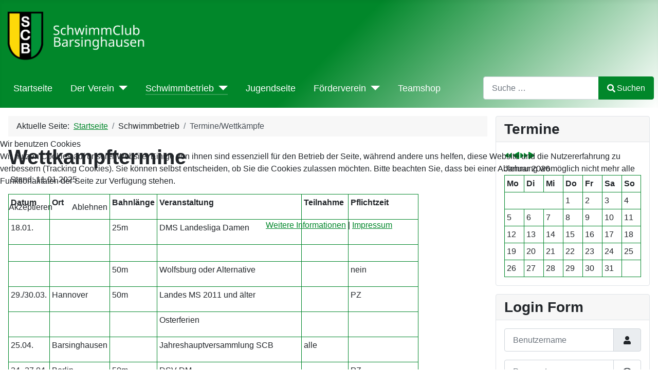

--- FILE ---
content_type: text/html; charset=utf-8
request_url: http://test.sc-barsinghausen.de/index.php/schwimmbetrieb/termine-wettkaempfe
body_size: 38253
content:
<!DOCTYPE html>
<html lang="de-de" dir="ltr">

<head>
<script type="text/javascript">  (function(){    function blockCookies(disableCookies, disableLocal, disableSession){    if(disableCookies == 1){    if(!document.__defineGetter__){    Object.defineProperty(document, 'cookie',{    get: function(){ return ''; },    set: function(){ return true;}    });    }else{    var oldSetter = document.__lookupSetter__('cookie');    if(oldSetter) {    Object.defineProperty(document, 'cookie', {    get: function(){ return ''; },    set: function(v){    if(v.match(/reDimCookieHint\=/) || v.match(/a1a686e7379f0ff67758731f115cb1dd\=/)) {    oldSetter.call(document, v);    }    return true;    }    });    }    }    var cookies = document.cookie.split(';');    for (var i = 0; i < cookies.length; i++) {    var cookie = cookies[i];    var pos = cookie.indexOf('=');    var name = '';    if(pos > -1){    name = cookie.substr(0, pos);    }else{    name = cookie;    }    if(name.match(/reDimCookieHint/)) {    document.cookie = name + '=; expires=Thu, 01 Jan 1970 00:00:00 GMT';    }    }    }    if(disableLocal == 1){    window.localStorage.clear();    window.localStorage.__proto__ = Object.create(window.Storage.prototype);    window.localStorage.__proto__.setItem = function(){ return undefined; };    }    if(disableSession == 1){    window.sessionStorage.clear();    window.sessionStorage.__proto__ = Object.create(window.Storage.prototype);    window.sessionStorage.__proto__.setItem = function(){ return undefined; };    }    }    blockCookies(1,1,1);    }());    </script>


	<meta charset="utf-8">
	<meta name="author" content="Mareike Knappe">
	<meta name="viewport" content="width=device-width, initial-scale=1">
	<meta name="generator" content="Joomla! - Open Source Content Management">
	<title>Termine/Wettkämpfe</title>
	<link href="/media/system/images/joomla-favicon.svg" rel="icon" type="image/svg+xml">
	<link href="/media/system/images/favicon.ico" rel="alternate icon" type="image/vnd.microsoft.icon">
	<link href="/media/system/images/joomla-favicon-pinned.svg" rel="mask-icon" color="#000">
	<link href="http://test.sc-barsinghausen.de/index.php/component/finder/search?format=opensearch&amp;Itemid=103" rel="search" title="OpenSearch SC Barsinghausen" type="application/opensearchdescription+xml">

	<link href="/media/system/css/joomla-fontawesome.min.css?5935d5f42ee3906f6c166d1aaa7aa5b2" rel="lazy-stylesheet" /><noscript><link href="/media/system/css/joomla-fontawesome.min.css?5935d5f42ee3906f6c166d1aaa7aa5b2" rel="stylesheet" /></noscript>
	<link href="/templates/scb_template/css/global/colors_alternative.min.css?5935d5f42ee3906f6c166d1aaa7aa5b2" rel="stylesheet" />
	<link href="/templates/scb_template/css/template.min.css?5935d5f42ee3906f6c166d1aaa7aa5b2" rel="stylesheet" />
	<link href="/templates/scb_template/css/user.css?5935d5f42ee3906f6c166d1aaa7aa5b2" rel="stylesheet" />
	<link href="/media/vendor/awesomplete/css/awesomplete.css?1.1.5" rel="stylesheet" />
	<link href="/templates/scb_template/css/vendor/joomla-custom-elements/joomla-alert.min.css?0.2.0" rel="stylesheet" />
	<link href="/plugins/system/cookiehint/css/redimstyle.css?5935d5f42ee3906f6c166d1aaa7aa5b2" rel="stylesheet" />
	<link href="/media/com_icagenda/icicons/style.css?5935d5f42ee3906f6c166d1aaa7aa5b2" rel="stylesheet" />
	<link href="/components/com_icagenda/themes/packs/default/css/default_module.css" rel="stylesheet" />
	<style>:root {
		--hue: 214;
		--template-bg-light: #f0f4fb;
		--template-text-dark: #495057;
		--template-text-light: #ffffff;
		--template-link-color: #2a69b8;
		--template-special-color: #001B4C;
		
	}</style>
	<style>#redim-cookiehint-modal {position: fixed; top: 0; bottom: 0; left: 0; right: 0; z-index: 99998; display: flex; justify-content : center; align-items : center;}</style>
	<style>
@media screen and (min-width:1201px){


}

@media screen and (min-width:769px) and (max-width:1200px){


}

@media screen and (min-width:481px) and (max-width:768px){


}

@media screen and (max-width:480px){



	#ictip a.close {
		padding-right:15px;
	}

}
</style>

	<script src="/media/vendor/metismenujs/js/metismenujs.min.js?1.4.0" defer></script>
	<script src="/media/vendor/jquery/js/jquery.min.js?3.7.1"></script>
	<script src="/media/legacy/js/jquery-noconflict.min.js?647005fc12b79b3ca2bb30c059899d5994e3e34d"></script>
	<script type="application/json" class="joomla-script-options new">{"joomla.jtext":{"JSHOWPASSWORD":"Passwort anzeigen","JHIDEPASSWORD":"Passwort ausblenden","MOD_FINDER_SEARCH_VALUE":"Suche &hellip;","JLIB_JS_AJAX_ERROR_OTHER":"Beim Abrufen von JSON-Daten wurde ein HTTP-Statuscode %s zur\u00fcckgegeben.","JLIB_JS_AJAX_ERROR_PARSE":"Ein Parsing-Fehler trat bei der Verarbeitung der folgenden JSON-Daten auf:<br><code style='color:inherit;white-space:pre-wrap;padding:0;margin:0;border:0;background:inherit;'>%s<\/code>","ERROR":"Fehler","MESSAGE":"Nachricht","NOTICE":"Hinweis","WARNING":"Warnung","JCLOSE":"Schlie\u00dfen","JOK":"OK","JOPEN":"\u00d6ffnen"},"finder-search":{"url":"\/index.php\/component\/finder\/?task=suggestions.suggest&format=json&tmpl=component&Itemid=103"},"system.paths":{"root":"","rootFull":"http:\/\/test.sc-barsinghausen.de\/","base":"","baseFull":"http:\/\/test.sc-barsinghausen.de\/"},"csrf.token":"c54da463e366c569f86cb010b4c340de","system.keepalive":{"interval":840000,"uri":"\/index.php\/component\/ajax\/?format=json"}}</script>
	<script src="/media/system/js/core.min.js?37ffe4186289eba9c5df81bea44080aff77b9684"></script>
	<script src="/templates/scb_template/js/template.min.js?5935d5f42ee3906f6c166d1aaa7aa5b2" defer></script>
	<script src="/media/system/js/keepalive-es5.min.js?4eac3f5b0c42a860f0f438ed1bea8b0bdddb3804" defer nomodule></script>
	<script src="/media/vendor/bootstrap/js/bootstrap-es5.min.js?5.3.2" nomodule defer></script>
	<script src="/media/com_finder/js/finder-es5.min.js?e6d3d1f535e33b5641e406eb08d15093e7038cc2" nomodule defer></script>
	<script src="/media/system/js/messages-es5.min.js?c29829fd2432533d05b15b771f86c6637708bd9d" nomodule defer></script>
	<script src="/media/system/js/keepalive.min.js?9f10654c2f49ca104ca0449def6eec3f06bd19c0" type="module"></script>
	<script src="/media/system/js/fields/passwordview.min.js?7a48811dc5605f94fa90513f34bc7b5c54e91043" defer></script>
	<script src="/media/vendor/bootstrap/js/collapse.min.js?5.3.2" type="module"></script>
	<script src="/media/mod_menu/js/menu-es5.min.js?5935d5f42ee3906f6c166d1aaa7aa5b2" nomodule defer></script>
	<script src="/media/templates/site/cassiopeia/js/mod_menu/menu-metismenu.min.js?5935d5f42ee3906f6c166d1aaa7aa5b2" defer></script>
	<script src="/media/vendor/awesomplete/js/awesomplete.min.js?1.1.5" defer></script>
	<script src="/media/com_finder/js/finder.min.js?a2c3894d062787a266d59d457ffba5481b639f64" type="module"></script>
	<script src="/media/system/js/messages.min.js?7f7aa28ac8e8d42145850e8b45b3bc82ff9a6411" type="module"></script>
	<script src="/modules/mod_iccalendar/js/jQuery.highlightToday.min.js?5935d5f42ee3906f6c166d1aaa7aa5b2"></script>
	<script type="application/ld+json">{"@context":"https:\/\/schema.org","@type":"BreadcrumbList","itemListElement":[{"@type":"ListItem","position":1,"item":{"@id":"http:\/\/test.sc-barsinghausen.de\/index.php","name":"Startseite"}},{"@type":"ListItem","position":2,"item":{"@id":"http:\/\/test.sc-barsinghausen.de\/index.php\/schwimmbetrieb\/termine-wettkaempfe","name":"Termine\/Wettkämpfe"}}]}</script>
	<script>
		jQuery(document).ready(function(){
			jQuery("#mod_iccalendar_131").highlightToday("show_today");
		});
	</script>

</head>

<body class="site com_content wrapper-static view-article no-layout no-task itemid-134 has-sidebar-right">
	<header class="header container-header full-width">

		
		
					<div class="grid-child">
				<div class="navbar-brand">
					<a class="brand-logo" href="/">
						<img src="/images/scb-barsinghausen-02.png" alt="SC Barsinghausen">					</a>
									</div>
			</div>
		
					<div class="grid-child container-nav">
									
<nav class="navbar navbar-expand-lg" aria-label="Main Menu Blog">
    <button class="navbar-toggler navbar-toggler-right" type="button" data-bs-toggle="collapse" data-bs-target="#navbar109" aria-controls="navbar109" aria-expanded="false" aria-label="Navigation umschalten">
        <span class="icon-menu" aria-hidden="true"></span>
    </button>
    <div class="collapse navbar-collapse" id="navbar109">
        <ul class="mod-menu mod-menu_dropdown-metismenu metismenu mod-list ">
<li class="metismenu-item item-103 level-1 default"><a href="/index.php" >Startseite</a></li><li class="metismenu-item item-104 level-1 deeper parent"><a href="/index.php/verein" >Der Verein</a><button class="mm-collapsed mm-toggler mm-toggler-link" aria-haspopup="true" aria-expanded="false" aria-label="Der Verein"></button><ul class="mm-collapse"><li class="metismenu-item item-154 level-2"><a href="/verein#se-about-us" >Über uns</a></li><li class="metismenu-item item-127 level-2"><a href="/verein#se-vorstand" >Vorstand</a></li><li class="metismenu-item item-128 level-2"><a href="/verein#se-trainer" >Trainer/Betreuer</a></li><li class="metismenu-item item-129 level-2"><a href="/verein#se-kampfrichter" >Kampfrichter</a></li><li class="metismenu-item item-130 level-2"><a href="/index.php/verein/satzung" >Satzung</a></li></ul></li><li class="metismenu-item item-141 level-1 active deeper parent"><button class="mod-menu__heading nav-header mm-collapsed mm-toggler mm-toggler-nolink" aria-haspopup="true" aria-expanded="false">Schwimmbetrieb</button><ul class="mm-collapse"><li class="metismenu-item item-131 level-2 deeper parent"><a href="/index.php/schwimmbetrieb/schwimmgruppen" >Gruppen</a><button class="mm-collapsed mm-toggler mm-toggler-link" aria-haspopup="true" aria-expanded="false" aria-label="Gruppen"></button><ul class="mm-collapse"><li class="metismenu-item item-132 level-3"><a href="/schwimmbetrieb/schwimmgruppen#se-seepferdchen" >Seepferdchen</a></li><li class="metismenu-item item-155 level-3"><a href="/schwimmbetrieb/schwimmgruppen#se-kraulquappen" >K(r)aulquappen</a></li><li class="metismenu-item item-156 level-3"><a href="/schwimmbetrieb/schwimmgruppen#se-froesche" >Frösche</a></li><li class="metismenu-item item-157 level-3"><a href="/schwimmbetrieb/schwimmgruppen#se-define" >Delfine</a></li><li class="metismenu-item item-158 level-3"><a href="/schwimmbetrieb/schwimmgruppen#se-tg4" >TG-4</a></li><li class="metismenu-item item-159 level-3"><a href="/schwimmbetrieb/schwimmgruppen#se-tg3" >TG-3</a></li><li class="metismenu-item item-160 level-3"><a href="/schwimmbetrieb/schwimmgruppen#se-tg2" >TG-2</a></li><li class="metismenu-item item-161 level-3"><a href="/schwimmbetrieb/schwimmgruppen#se-tg1" >TG-1</a></li><li class="metismenu-item item-162 level-3"><a href="/schwimmbetrieb/schwimmgruppen#se-masters1" >Masters (Aufbaugruppe / Anfänger)</a></li><li class="metismenu-item item-163 level-3"><a href="/schwimmbetrieb/schwimmgruppen#se-masters2" >Masters (Fortgeschrittene)</a></li><li class="metismenu-item item-164 level-3"><a href="/schwimmbetrieb/schwimmgruppen#se-aquarobic" >Aquarobic</a></li></ul></li><li class="metismenu-item item-133 level-2"><a href="/index.php/schwimmbetrieb/trainingszeiten" >Trainingszeiten</a></li><li class="metismenu-item item-134 level-2 current active"><a href="/index.php/schwimmbetrieb/termine-wettkaempfe" aria-current="page">Termine/Wettkämpfe</a></li></ul></li><li class="metismenu-item item-135 level-1"><a href="/index.php/jugendseite" >Jugendseite</a></li><li class="metismenu-item item-137 level-1 deeper parent"><a href="/index.php/foerderverein" >Förderverein</a><button class="mm-collapsed mm-toggler mm-toggler-link" aria-haspopup="true" aria-expanded="false" aria-label="Förderverein"></button><ul class="mm-collapse"><li class="metismenu-item item-139 level-2"><a href="/index.php/foerderverein/aktuelles" >Aktuelles</a></li><li class="metismenu-item item-175 level-2"><a href="/foerderverein#se-vorstellung" >Vorstellung Förderverein</a></li><li class="metismenu-item item-176 level-2"><a href="/foerderverein#se-downloads" >Downloads</a></li><li class="metismenu-item item-177 level-2"><a href="/foerderverein#se-dabei" >Wir sind dabei</a></li></ul></li><li class="metismenu-item item-414 level-1"><a href="https://www.smit-sport.de/Dein-Swim-Team/Vereine-Verbaende/SGS-Barsinghausen" onclick="window.open(this.href, 'targetWindow', 'toolbar=no,location=no,status=no,menubar=no,scrollbars=yes,resizable=yes,'); return false;">Teamshop</a></li></ul>
    </div>
</nav>

													<div class="container-search">
						
<form class="mod-finder js-finder-searchform form-search" action="/index.php/component/finder/search?Itemid=103" method="get" role="search">
    <label for="mod-finder-searchword116" class="visually-hidden finder">Search</label><div class="mod-finder__search input-group"><input type="text" name="q" id="mod-finder-searchword116" class="js-finder-search-query form-control" value="" placeholder="Suche &hellip;"><button class="btn btn-primary" type="submit"><span class="icon-search icon-white" aria-hidden="true"></span> Suchen</button></div>
            <input type="hidden" name="Itemid" value="103"></form>

					</div>
							</div>
			</header>

	<div class="site-grid">
		
		
		
		
		<div class="grid-child container-component">
			<nav class="mod-breadcrumbs__wrapper" aria-label="Breadcrumbs">
    <ol class="mod-breadcrumbs breadcrumb px-3 py-2">
                    <li class="mod-breadcrumbs__here float-start">
                Aktuelle Seite: &#160;
            </li>
        
        <li class="mod-breadcrumbs__item breadcrumb-item"><a href="/index.php" class="pathway"><span>Startseite</span></a></li><li class="mod-breadcrumbs__item breadcrumb-item"><span>Schwimmbetrieb</span></li><li class="mod-breadcrumbs__item breadcrumb-item active"><span>Termine/Wettkämpfe</span></li>    </ol>
    </nav>

			
			<div id="system-message-container" aria-live="polite"></div>

			<main>
			<div class="com-content-article item-page" itemscope itemtype="https://schema.org/Article">
    <meta itemprop="inLanguage" content="de-DE">
    
    
        <div class="page-header">
        <h1 itemprop="headline">
            Wettkampftermine        </h1>
                            </div>
        
        
    
    
        
                                                <div itemprop="articleBody" class="com-content-article__body">
        <p>&nbsp;Stand: 11.01.2025</p>
<table border="0" cellpadding="0" cellspacing="0">
<tbody>
<tr>
<td>
<p><strong>Datum</strong></p>
</td>
<td>
<p><strong>Ort</strong></p>
</td>
<td>
<p><strong>Bahnlänge</strong></p>
</td>
<td>
<p><strong>Veranstaltung&nbsp;</strong></p>
</td>
<td>
<p><strong>Teilnahme&nbsp;</strong></p>
</td>
<td>
<p><strong>Pflichtzeit</strong></p>
</td>
</tr>
<tr>
<td>
<p>18.01.</p>
</td>
<td>&nbsp;</td>
<td>
<p>25m</p>
</td>
<td>
<p>DMS Landesliga Damen&nbsp;</p>
</td>
<td>&nbsp;</td>
<td>&nbsp;</td>
</tr>
<tr>
<td>&nbsp;</td>
<td>&nbsp;</td>
<td>&nbsp;</td>
<td>&nbsp;</td>
<td>&nbsp;</td>
<td>&nbsp;</td>
</tr>
<tr>
<td>&nbsp;</td>
<td>&nbsp;</td>
<td>
<p>50m</p>
</td>
<td>
<p>Wolfsburg oder Alternative&nbsp;</p>
</td>
<td>&nbsp;</td>
<td>
<p>nein</p>
</td>
</tr>
<tr>
<td>
<p>29./30.03.</p>
</td>
<td>
<p>Hannover</p>
</td>
<td>
<p>50m</p>
</td>
<td>
<p>Landes MS 2011 und älter</p>
</td>
<td>&nbsp;</td>
<td>
<p>PZ</p>
</td>
</tr>
<tr>
<td>&nbsp;</td>
<td>&nbsp;</td>
<td>&nbsp;</td>
<td>
<p>Osterferien</p>
</td>
<td>&nbsp;</td>
<td>&nbsp;</td>
</tr>
<tr>
<td>
<p>25.04.</p>
</td>
<td>
<p>Barsinghausen</p>
</td>
<td>&nbsp;</td>
<td>
<p>Jahreshauptversammlung SCB</p>
</td>
<td>
<p>alle</p>
</td>
<td>&nbsp;</td>
</tr>
<tr>
<td>
<p>24.-27.04.</p>
</td>
<td>
<p>Berlin</p>
</td>
<td>
<p>50m</p>
</td>
<td>
<p>DSV DM</p>
</td>
<td>&nbsp;</td>
<td>
<p>PZ</p>
</td>
</tr>
<tr>
<td>
<p>26./27.04.</p>
</td>
<td>&nbsp;</td>
<td>
<p>50m</p>
</td>
<td>
<p>Landesjahrgangs MS 2012 und jünger</p>
</td>
<td>&nbsp;</td>
<td>
<p>PZ</p>
</td>
</tr>
<tr>
<td>
<p>16.-18.05.</p>
</td>
<td>&nbsp;</td>
<td>
<p>50m</p>
</td>
<td>
<p>NDM</p>
</td>
<td>&nbsp;</td>
<td>
<p>PZ 2012 und älter</p>
</td>
</tr>
<tr>
<td>
<p>06.-08.06.</p>
</td>
<td>&nbsp;</td>
<td>
<p>50m</p>
</td>
<td>
<p>DSV SMK</p>
</td>
<td>&nbsp;</td>
<td>
<p>2013/14</p>
</td>
</tr>
<tr>
<td>
<p>11.-15.06.</p>
</td>
<td>
<p>Berlin</p>
</td>
<td>
<p>50m</p>
</td>
<td>
<p>DSV DJM</p>
</td>
<td>&nbsp;</td>
<td>
<p>PZ</p>
</td>
</tr>
</tbody>
</table>     </div>

                                        
                                        </div>

			</main>
			
		</div>

				<div class="grid-child container-sidebar-right">
			<div class="sidebar-right card ">
			<h3 class="card-header ">Termine</h3>		<div class="card-body">
				<!-- iCagenda - Calendar --><div tabindex="0" id="ic-calendar-131" class="">
<!-- Calendar -->


<div class="default iccalendar " style=" background-color: transparent; background-image: none;" id="131"><div id="mod_iccalendar_131">
			<div class="icagenda_header">
			</div><div class="icnav"><a id="ic-prev-year" class="backicY icagendabtn_131" href="http://test.sc-barsinghausen.de/index.php/schwimmbetrieb/termine-wettkaempfe?iccaldate=2025-01-1" rel="nofollow"><span style="height: 1px; width: 1px; position: absolute; overflow: hidden; top: -10px;" title="">Vorheriges Jahr</span><span class="iCicon iCicon-backicY"></span></a><a id="ic-prev-month" class="backic icagendabtn_131" href="http://test.sc-barsinghausen.de/index.php/schwimmbetrieb/termine-wettkaempfe?iccaldate=2025-12-1" rel="nofollow"><span style="height: 1px; width: 1px; position: absolute; overflow: hidden; top: -10px;" title="">Vorheriger Monat</span><span class="iCicon iCicon-backic"></span></a><a id="ic-next-year" class="nexticY icagendabtn_131" href="http://test.sc-barsinghausen.de/index.php/schwimmbetrieb/termine-wettkaempfe?iccaldate=2027-01-1" rel="nofollow"><span style="height: 1px; width: 1px; position: absolute; overflow: hidden; top: -10px;" title="">Nächstes Jahr</span><span class="iCicon iCicon-nexticY"></span></a><a id="ic-next-month" class="nextic icagendabtn_131" href="http://test.sc-barsinghausen.de/index.php/schwimmbetrieb/termine-wettkaempfe?iccaldate=2026-2-1" rel="nofollow"><span style="height: 1px; width: 1px; position: absolute; overflow: hidden; top: -10px;" title="">Nächstes Monat</span><span class="iCicon iCicon-nextic"></span></a><div class="titleic">Januar 2026</div></div><div style="clear:both"></div>
			<table id="icagenda_calendar" class="ic-table" style="width:100%;">
				<thead>
					<tr>
						<th style="width:14.2857143%;background: ;">Mo</th>
						<th style="width:14.2857143%;background: ;">Di</th>
						<th style="width:14.2857143%;background: ;">Mi</th>
						<th style="width:14.2857143%;background: ;">Do</th>
						<th style="width:14.2857143%;background: ;">Fr</th>
						<th style="width:14.2857143%;background: ;">Sa</th>
						<th style="width:14.2857143%;background: ;">So</th>
					</tr>
				</thead>
		<tr><td colspan="3"></td><td style="background: ;">
<!-- Module Calendar Day Pop-up -->

	<div class="no-event style_Day" data-cal-date="2026-01-01">
		1	</div>
</td><td style="background: ;">
<!-- Module Calendar Day Pop-up -->

	<div class="no-event style_Day" data-cal-date="2026-01-02">
		2	</div>
</td><td style="background: ;">
<!-- Module Calendar Day Pop-up -->

	<div class="no-event style_Day" data-cal-date="2026-01-03">
		3	</div>
</td><td style="background: ;">
<!-- Module Calendar Day Pop-up -->

	<div class="no-event style_Day" data-cal-date="2026-01-04">
		4	</div>
</td><tr><td style="background: ;">
<!-- Module Calendar Day Pop-up -->

	<div class="no-event style_Day" data-cal-date="2026-01-05">
		5	</div>
</td><td style="background: ;">
<!-- Module Calendar Day Pop-up -->

	<div class="no-event style_Day" data-cal-date="2026-01-06">
		6	</div>
</td><td style="background: ;">
<!-- Module Calendar Day Pop-up -->

	<div class="no-event style_Day" data-cal-date="2026-01-07">
		7	</div>
</td><td style="background: ;">
<!-- Module Calendar Day Pop-up -->

	<div class="no-event style_Day" data-cal-date="2026-01-08">
		8	</div>
</td><td style="background: ;">
<!-- Module Calendar Day Pop-up -->

	<div class="no-event style_Day" data-cal-date="2026-01-09">
		9	</div>
</td><td style="background: ;">
<!-- Module Calendar Day Pop-up -->

	<div class="no-event style_Day" data-cal-date="2026-01-10">
		10	</div>
</td><td style="background: ;">
<!-- Module Calendar Day Pop-up -->

	<div class="no-event style_Day" data-cal-date="2026-01-11">
		11	</div>
</td><tr><td style="background: ;">
<!-- Module Calendar Day Pop-up -->

	<div class="no-event style_Day" data-cal-date="2026-01-12">
		12	</div>
</td><td style="background: ;">
<!-- Module Calendar Day Pop-up -->

	<div class="no-event style_Day" data-cal-date="2026-01-13">
		13	</div>
</td><td style="background: ;">
<!-- Module Calendar Day Pop-up -->

	<div class="no-event style_Day" data-cal-date="2026-01-14">
		14	</div>
</td><td style="background: ;">
<!-- Module Calendar Day Pop-up -->

	<div class="no-event style_Day" data-cal-date="2026-01-15">
		15	</div>
</td><td style="background: ;">
<!-- Module Calendar Day Pop-up -->

	<div class="no-event style_Day" data-cal-date="2026-01-16">
		16	</div>
</td><td style="background: ;">
<!-- Module Calendar Day Pop-up -->

	<div class="no-event style_Day" data-cal-date="2026-01-17">
		17	</div>
</td><td style="background: ;">
<!-- Module Calendar Day Pop-up -->

	<div class="no-event style_Day" data-cal-date="2026-01-18">
		18	</div>
</td><tr><td style="background: ;">
<!-- Module Calendar Day Pop-up -->

	<div class="no-event style_Day" data-cal-date="2026-01-19">
		19	</div>
</td><td style="background: ;">
<!-- Module Calendar Day Pop-up -->

	<div class="no-event style_Day" data-cal-date="2026-01-20">
		20	</div>
</td><td style="background: ;">
<!-- Module Calendar Day Pop-up -->

	<div class="no-event style_Day" data-cal-date="2026-01-21">
		21	</div>
</td><td style="background: ;">
<!-- Module Calendar Day Pop-up -->

	<div class="no-event style_Day" data-cal-date="2026-01-22">
		22	</div>
</td><td style="background: ;">
<!-- Module Calendar Day Pop-up -->

	<div class="no-event style_Day" data-cal-date="2026-01-23">
		23	</div>
</td><td style="background: ;">
<!-- Module Calendar Day Pop-up -->

	<div class="no-event style_Day" data-cal-date="2026-01-24">
		24	</div>
</td><td style="background: ;">
<!-- Module Calendar Day Pop-up -->

	<div class="no-event style_Today" data-cal-date="2026-01-25">
		25	</div>
</td><tr><td style="background: ;">
<!-- Module Calendar Day Pop-up -->

	<div class="no-event style_Day" data-cal-date="2026-01-26">
		26	</div>
</td><td style="background: ;">
<!-- Module Calendar Day Pop-up -->

	<div class="no-event style_Day" data-cal-date="2026-01-27">
		27	</div>
</td><td style="background: ;">
<!-- Module Calendar Day Pop-up -->

	<div class="no-event style_Day" data-cal-date="2026-01-28">
		28	</div>
</td><td style="background: ;">
<!-- Module Calendar Day Pop-up -->

	<div class="no-event style_Day" data-cal-date="2026-01-29">
		29	</div>
</td><td style="background: ;">
<!-- Module Calendar Day Pop-up -->

	<div class="no-event style_Day" data-cal-date="2026-01-30">
		30	</div>
</td><td style="background: ;">
<!-- Module Calendar Day Pop-up -->

	<div class="no-event style_Day" data-cal-date="2026-01-31">
		31	</div>
</td><td colspan="1"></td></tr></table></div></div>
</div>
<script type="text/javascript">
(function($){
	if ($('.spanEv:visible').length !== 0) {
		return false;
	}
	$view_width = $(window).width();	var smallwidththreshold = 481;
	var icmouse = 'click';
	var mouseout = '1';
	var icclasstip = '.icevent a';
	var icclass = '.iccalendar';
	var position = 'center';
	var posmiddle = 'top';
	var modid = '131';
	var modidid = '#131';
	var icagendabtn = '.icagendabtn_131';
	var mod_iccalendar = '#mod_iccalendar_131';
	var template = '.default';
	var loading = 'Ladevorgang...';
	var closetxt = 'Schließen';
	var tip_type = '1';
	var tipwidth = 390;
	var verticaloffset = 50;
	var css_position = '';
	var mobile_min_width = 320;
	var extra_css = '';

	$(document).on('click', icagendabtn, function(e){		e.preventDefault();

		url=$(this).attr('href');

		$(modidid).html('<\div class="icloading_box"><\div style="text-align:center;">' + loading + '<\/div><\div class="icloading_img"><\/div><\/div>').load(url + ' ' + mod_iccalendar, function(){$('#mod_iccalendar_131').highlightToday();});

	});

	// Calendar Keyboard Accessibility (experimental, since 3.5.14)
	if (typeof first_mod === 'undefined') {
		$i = '1';
		first_mod = modid;
		first_nb = $i;
		nb_mod = $i;
	} else {
		$i = (typeof $i === 'undefined') ? '2' : ++$i;
		nb_mod = $i;
	}

	$('#ic-calendar-'+modid).addClass('ic-'+nb_mod);

	$(document).keydown(function(e){

		// ctrl+alt+C : focus on first Calendar module
		// REMOVE: Polish language conflict, alt+C Ć
//		if (e.ctrlKey && e.altKey && e.keyCode == 67) {
//			$('#ic-calendar-'+first_mod).focus();
//		}

		// ctrl+alt+N : focus on Next calendar module
		if (e.ctrlKey && e.altKey && e.keyCode == 78) {
			if ($('#ic-calendar-'+modid).is(':focus')) {
				activ = $('#ic-calendar-'+modid).attr('class');
				act = activ.split('-');
				act = act[1];
				next = ++act;
			}
			mod_class = $('#ic-calendar-'+modid).attr('class');
			if ($('.ic-'+next).length == 0) next = 1;
			if (mod_class == 'ic-'+next) $('.ic-'+next).focus();
		}

		// On focused calendar module
		if ($('#ic-calendar-'+modid).is(':focus')){
			switch (e.keyCode) {
				case 37:
					// Left arrow pressed
					url = $('#ic-calendar-'+modid+' #ic-prev-month').attr('href');
					break;
				case 38:
					// Top arrow pressed
					url = $('#ic-calendar-'+modid+' #ic-next-year').attr('href');
					break;
				case 39:
					// Right arrow pressed
					url = $('#ic-calendar-'+modid+' #ic-next-month').attr('href');
					break;
				case 40:
					// Top arrow pressed
					url = $('#ic-calendar-'+modid+' #ic-prev-year').attr('href');
					break;
			}

			if ((!e.shiftKey && (e.keyCode == 37 || e.keyCode == 39)) ||
				(e.shiftKey && (e.keyCode == 38 || e.keyCode == 40))) {
				$(modidid).html('<\div class="icloading_box"><\div style="text-align:center;">' + loading + '<\/div><\div class="icloading_img"><\/div><\/div>').load(url + ' ' + mod_iccalendar, function(){$('#mod_iccalendar_131').highlightToday();});
			}

//			if ($(modidid+' '+icclasstip).is(':focus') && e.keyCode == 13){
//				var icmouse = "click";
//			}
		}
	});

	if (tip_type=='2') {//	$(document).on(icmouse, this, function(e){
//		e.preventDefault();

//		$(".iCaTip").tipTip({maxWidth: "400", defaultPosition: "top", edgeOffset: 1, activation:"hover", keepAlive: true});
//	});
	}

	if (tip_type=='1') {		// Mobile phones do not support 'hover' or 'click' in the conventional way
//		if ($view_width < smallwidththreshold) {
//			icmouse = 'click touchend';
//		}
		if (window.matchMedia('(pointer: coarse)').matches) {
			icmouse = 'click';
		}

		$(document).on(icmouse, modidid+' '+icclasstip, function(e){
//			e.stopImmediatePropagation();
			$view_height=$(window).height();			$view_width=$(window).width();			e.preventDefault();
			$('#ictip').remove();
			$parent=$(this).parent();
			var tip = $($parent).children(modidid+' .spanEv').html();
			tip = tip.replace(/<icscript>/g,'<script>');
			var $tip = tip.replace(/<\/icscript>/g,'<\/script>');

			if ($view_width < smallwidththreshold)
			{
								css_position = 'fixed';
				$width_px = Math.max(mobile_min_width,$view_width); 				$width = '100%';
				$pos = '0px';
				$top = '0px';
				extra_css='border:0;border-radius:0;height:100%;box-shadow:none;margin:0px;padding:10px;min-width:'+mobile_min_width+'px;overflow-y:scroll;padding:0;';			}
			else
			{
				css_position = 'absolute';
				$width_px = Math.min($view_width, tipwidth);
				$width = $width_px+'px';

								switch(position) {
					case 'left':
						$pos=Math.max(0,$(modidid).offset().left-$width_px-10)+'px';
						break;
					case 'right':
						$pos=Math.max(0,Math.min($view_width-$width_px,$(modidid).offset().left+$(modidid).width()+10))+'px';
						break;
					default:						$pos=Math.ceil(($view_width-$width_px)/2)+'px';
						break;
				}

								if (posmiddle === 'top')
				{
					$top = Math.max(0,$(modidid).offset().top-verticaloffset)+'px';				}
				else
				{
					$top = Math.max(0,$(modidid).offset().top+$(modidid).height()-verticaloffset)+'px';				}
			}


			$('body').prepend('<\div style="display:block; position:'+css_position+'; width:'+$width+'; left:'+$pos+'; top:'+$top+';'+extra_css+'" id="ictip"> '+$(this).parent().children('.date').html()+'<a class="close" style="cursor: pointer;"><\div style="display:block; width:auto; height:50px; text-align:right;">' + closetxt + '<\/div></a><span class="clr"></span>'+$tip+'<\/div>');

			// Tooltip Keyboard Accessibility (experimental, since 3.5.14)
			$(document).keydown(function(e){
				//	Shift : focus on tooltip events
				if ($('.icevent a').is(':focus') && e.keyCode == 16){
					$('.ictip-event a').focus();
				}
				//	esc : close tooltip
				if (($('.ictip-event a').is(':focus') || $('.icevent a').is(':focus')) && e.keyCode == 27){
					e.preventDefault();
					$('#ictip').remove();
				}
			});

			// Close Tooltip
			$(document).on('click touchend', '.close', function(e){
				e.preventDefault();
				$('#ictip').remove();
			});

			if (mouseout == '1')
			{
				$('#ictip')
					.mouseout(function() {
//						$( "div:first", this ).text( "mouse out" );
						$('#ictip').stop(true).fadeOut(300);
					})
					.mouseover(function() {
//						$( "div:first", this ).text( "mouse over" );
						$('#ictip').stop(true).fadeIn(300);
					});
			}
		});
	}

}) (jQuery);
</script>
	</div>
</div>
<div class="sidebar-right card ">
			<h3 class="card-header ">Login Form</h3>		<div class="card-body">
				<form id="login-form-16" class="mod-login" action="/index.php/schwimmbetrieb/termine-wettkaempfe" method="post">

    
    <div class="mod-login__userdata userdata">
        <div class="mod-login__username form-group">
                            <div class="input-group">
                    <input id="modlgn-username-16" type="text" name="username" class="form-control" autocomplete="username" placeholder="Benutzername">
                    <label for="modlgn-username-16" class="visually-hidden">Benutzername</label>
                    <span class="input-group-text" title="Benutzername">
                        <span class="icon-user icon-fw" aria-hidden="true"></span>
                    </span>
                </div>
                    </div>

        <div class="mod-login__password form-group">
                            <div class="input-group">
                    <input id="modlgn-passwd-16" type="password" name="password" autocomplete="current-password" class="form-control" placeholder="Passwort">
                    <label for="modlgn-passwd-16" class="visually-hidden">Passwort</label>
                    <button type="button" class="btn btn-secondary input-password-toggle">
                        <span class="icon-eye icon-fw" aria-hidden="true"></span>
                        <span class="visually-hidden">Passwort anzeigen</span>
                    </button>
                </div>
                    </div>

                    <div class="mod-login__remember form-group">
                <div id="form-login-remember-16" class="form-check">
                    <input type="checkbox" name="remember" class="form-check-input" value="yes" id="form-login-input-remember-16">
                    <label class="form-check-label" for="form-login-input-remember-16">
                        Angemeldet bleiben                    </label>
                </div>
            </div>
        
        
        <div class="mod-login__submit form-group">
            <button type="submit" name="Submit" class="btn btn-primary w-100">Anmelden</button>
        </div>

                    <ul class="mod-login__options list-unstyled">
                <li>
                    <a href="/index.php/component/users/reset?Itemid=103">
                    Passwort vergessen?</a>
                </li>
                <li>
                    <a href="/index.php/component/users/remind?Itemid=103">
                    Benutzername vergessen?</a>
                </li>
                            </ul>
        <input type="hidden" name="option" value="com_users">
        <input type="hidden" name="task" value="user.login">
        <input type="hidden" name="return" value="aHR0cDovL3Rlc3Quc2MtYmFyc2luZ2hhdXNlbi5kZS9pbmRleC5waHAvc2Nod2ltbWJldHJpZWIvdGVybWluZS13ZXR0a2FlbXBmZQ==">
        <input type="hidden" name="c54da463e366c569f86cb010b4c340de" value="1">    </div>
    </form>
	</div>
</div>
<div class="sidebar-right card ">
			<h3 class="card-header ">Nützliches</h3>		<div class="card-body">
				
<nav class="navbar navbar-expand-md" aria-label="Nützliches">
    <button class="navbar-toggler navbar-toggler-right" type="button" data-bs-toggle="collapse" data-bs-target="#navbar121" aria-controls="navbar121" aria-expanded="false" aria-label="Navigation umschalten">
        <span class="icon-menu" aria-hidden="true"></span>
    </button>
    <div class="collapse navbar-collapse" id="navbar121">
        <ul class="mod-menu mod-list nav ">
<li class="nav-item item-193"><a href="http://test.sc-barsinghausen.de/images/documents/link_menu/Attest_Sportaerztliche_Untersuchung.pdf" title="Sportärztliche Untersuchung" onclick="window.open(this.href, 'targetWindow', 'toolbar=no,location=no,status=no,menubar=no,scrollbars=yes,resizable=yes,'); return false;"><img src="/images/1-02-512.png" alt="Sportärztliche Untersuchung" width="512" height="512" loading="lazy"></a></li><li class="nav-item item-316"><a href="https://www.instagram.com/sgsbarsinghausen/" title="Hier verlasst ihr unsere Seite und werdet zu unserem Instagram Profil geleitet" onclick="window.open(this.href, 'targetWindow', 'toolbar=no,location=no,status=no,menubar=no,scrollbars=yes,resizable=yes,'); return false;"><img src="/images/Free-Instagram-Logo-Vector-1.webp" alt="Instagram" width="880" height="880" loading="lazy"></a></li></ul>
    </div>
</nav>
	</div>
</div>

		</div>
		
		
			</div>

		<footer class="container-footer footer full-width">
		<div class="grid-child">
			<ul class="mod-menu mod-menu_dropdown-metismenu metismenu mod-list menu-horizontal">
<li class="metismenu-item item-140 level-1"><a href="/index.php/impressum" >Impressum</a></li><li class="metismenu-item item-142 level-1"><a href="/index.php/datenschutzerklaerung" >Datenschutzerklärung</a></li><li class="metismenu-item item-322 level-1"><a href="/index.php/archiv?catid[0]=" >Archiv</a></li><li class="metismenu-item item-136 level-1"><a href="/index.php/mitglied-werden" >Mitglied werden</a></li></ul>

		</div>
	</footer>
	
			<a href="#top" id="back-top" class="back-to-top-link" aria-label="Back to Top">
			<span class="icon-arrow-up icon-fw" aria-hidden="true"></span>
		</a>
	
	

<script type="text/javascript">   function cookiehintsubmitnoc(obj) {     if (confirm("Eine Ablehnung wird die Funktionen der Website beeinträchtigen. Möchten Sie wirklich ablehnen?")) {       document.cookie = 'reDimCookieHint=-1; expires=0; path=/';       cookiehintfadeOut(document.getElementById('redim-cookiehint-modal'));       return true;     } else {       return false;     }   } </script> <div id="redim-cookiehint-modal">   <div id="redim-cookiehint">     <div class="cookiehead">       <span class="headline">Wir benutzen Cookies</span>     </div>     <div class="cookiecontent">   <p>Wir nutzen Cookies auf unserer Website. Einige von ihnen sind essenziell für den Betrieb der Seite, während andere uns helfen, diese Website und die Nutzererfahrung zu verbessern (Tracking Cookies). Sie können selbst entscheiden, ob Sie die Cookies zulassen möchten. Bitte beachten Sie, dass bei einer Ablehnung womöglich nicht mehr alle Funktionalitäten der Seite zur Verfügung stehen.</p>    </div>     <div class="cookiebuttons">       <a id="cookiehintsubmit" onclick="return cookiehintsubmit(this);" href="http://test.sc-barsinghausen.de/index.php/schwimmbetrieb/termine-wettkaempfe?rCH=2"         class="btn">Akzeptieren</a>           <a id="cookiehintsubmitno" onclick="return cookiehintsubmitnoc(this);" href="http://test.sc-barsinghausen.de/index.php/schwimmbetrieb/termine-wettkaempfe?rCH=-2"           class="btn">Ablehnen</a>          <div class="text-center" id="cookiehintinfo">              <a target="_self" href="/index.php/datenschutzerklaerung">Weitere Informationen</a>                  |                  <a target="_self" href="/index.php/impressum">Impressum</a>            </div>      </div>     <div class="clr"></div>   </div> </div>     <script type="text/javascript">        if (!navigator.cookieEnabled) {         document.addEventListener("DOMContentLoaded", function (event) {           document.getElementById('redim-cookiehint-modal').remove();         });       }        function cookiehintfadeOut(el) {         el.style.opacity = 1;         (function fade() {           if ((el.style.opacity -= .1) < 0) {             el.style.display = "none";           } else {             requestAnimationFrame(fade);           }         })();       }             function cookiehintsubmit(obj) {         document.cookie = 'reDimCookieHint=1; expires=Mon, 25 Jan 2027 23:59:59 GMT;; path=/';         cookiehintfadeOut(document.getElementById('redim-cookiehint-modal'));         return true;       }        function cookiehintsubmitno(obj) {         document.cookie = 'reDimCookieHint=-1; expires=0; path=/';         cookiehintfadeOut(document.getElementById('redim-cookiehint-modal'));         return true;       }     </script>     
</body>
</html>


--- FILE ---
content_type: text/css
request_url: http://test.sc-barsinghausen.de/templates/scb_template/css/global/colors_alternative.min.css?5935d5f42ee3906f6c166d1aaa7aa5b2
body_size: 104
content:
:root{--cassiopeia-color-primary:#01872A;--cassiopeia-color-link:#01872A;--cassiopeia-color-hover:#01872A;}

--- FILE ---
content_type: text/css
request_url: http://test.sc-barsinghausen.de/templates/scb_template/css/user.css?5935d5f42ee3906f6c166d1aaa7aa5b2
body_size: 580
content:
.container-header {
    position: relative;
    z-index: 10;
    background-color: #01872A;
    background-image: linear-gradient(135deg, #01872A 0%, #01872A 50%, #fff 100%);
    box-shadow: 0 5px 5px rgba(0, 0, 0, 0.03) inset;
}

.container-header .navbar-brand a {
    text-decoration: none;
}

.com-content-category-blog__item .page-header a {
  	text-decoration: none;
}

table {
         border:solid 1px #01872A;
}

td {
         padding: 4px;
         border:solid 1px #01872A;
}

th {
         text-align: left;
         padding: 4px;
         border:solid 1px #01872A;
}
